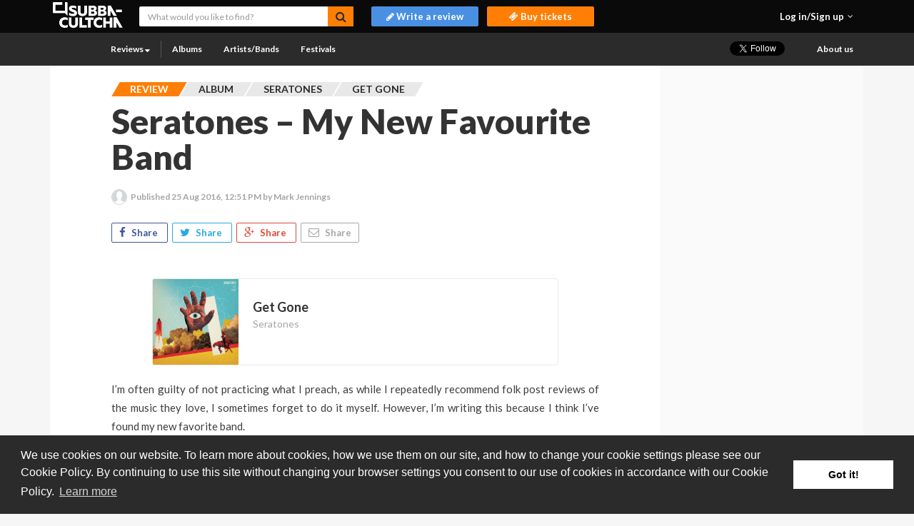

--- FILE ---
content_type: text/html; charset=utf-8
request_url: https://www.subba-cultcha.com/reviews/1780
body_size: 23337
content:
<!DOCTYPE html>
<html>
<head>
<link href='/favicon.ico' rel='shortcut icon' type='image/x-icon'>
<meta content='601525279949941' property='fb:app_id'>
<meta content='https://s3.amazonaws.com/mysubbacultchabucket/albums/avatars/000/000/271/thumb/Seratones.jpg?1472129504' property='og:image'>
<meta content='I’m often guilty of not practicing what I preach, as while I repeatedly recommend folk post reviews of the music they love, I sometimes forget to do it myself.  However, I’m writing this because I think I’ve found my new favorite band.

I wasn&amp;#39;t familiar with the US band Seratones until a few days ago.  They hadn’t come across my music radar and whether that’s impossible to believe as you’re a massive fan, or like me, you’re very new to them, I don’t believe it makes a difference to what I’m about to say.  If you’re a long term fan I’m guessing you’ll be in full agreement, as hopefully you will once you’ve listened to their music if it&amp;#39;s your first time.

I’ve been listening to their debut album ‘Get Gone’ on loop for the last 3 days and have been in awe.  I’m heading to their next London gig and I’ll be damn sure I listen out for any new material they release.  In short… I’ve caught the Seratones&amp;#39; bug.

Every time I listen to their music it’s like hearing it for the first time.  The mesmerizing vocals of AJ Haynes, the guitar hooks and licks of bass from Adam and Connor Davis and the thumping drums from Jesse Gabriel.  A combination that makes, what is in my opinion, not just stand out music, but something truly remarkable.  So much so, it’s inspired me to share it with you.

Although I&amp;#39;m sharing their music with you, I wanted to include as little info about the band as possible.  Not because I’m lazy, (well not entirely because I’m lazy) but because I wanted to provide as little room for judgement on anything but their tracks as possible.  If you want to find out about their background, influences and how they approach their songwriting that’s on you, however I didn’t want anything to impinge on the sheer enjoyment and exhilaration of listening to their tracks. 

I’ll also make no comparison to others, I’m sure you’ll form your own opinions, but just say that after listening to “Chandelier” (below) I was hooked.  They make it look so effortless and simple, and that’s why it’s genius.  There&amp;#39;s a number of other songs on ‘Get Gone’ (still can’t believe it’s their debut!?) which are equally awesome, but I won&amp;#39;t spoil the surprise.

Maybe you&amp;#39;ll enjoy the same voyage of discovery I’ve had, maybe you&amp;#39;ll re-listen to the band you&amp;#39;ve already fallen in love with and maybe you’ll also end up writing a review.  If the album made the hairs on the back of my neck stand up, god only knows how I’m going to feel when I see them live in a week or so.' property='og:description'>
<meta content='Seratones – My New Favourite Band' property='og:title'>
<meta content='https://www.subba-cultcha.com/assets/logo-f1bbcae3816aebcac50f46657719fbaea35d40580d018560a9b788f9b547faa7.png' property='og:image:url'>
<meta content='text/html; charset=UTF-8' http-equiv='Content-Type'>
<meta content='IE=edge' http-equiv='X-UA-Compatible'>
<title>Seratones – My New Favourite Band - Subba-Cultcha</title>
<link href='//fonts.googleapis.com/css?family=Lato:400,700,300,900' rel='stylesheet' type='text/css'>
<!--[if lt IE 9]>
<script src='https://oss.maxcdn.com/html5shiv/3.7.2/html5shiv.min.js' type='text/javascript'></script>
<script src='https://oss.maxcdn.com/respond/1.4.2/respond.min.js' type='text/javascript'></script>
<![endif]-->
<!-- Facebook Pixel Code -->
<script>
    !function(f,b,e,v,n,t,s)
    {if(f.fbq)return;n=f.fbq=function(){n.callMethod?
        n.callMethod.apply(n,arguments):n.queue.push(arguments)};
        if(!f._fbq)f._fbq=n;n.push=n;n.loaded=!0;n.version='2.0';
        n.queue=[];t=b.createElement(e);t.async=!0;
        t.src=v;s=b.getElementsByTagName(e)[0];
        s.parentNode.insertBefore(t,s)}(window,document,'script',
        'https://connect.facebook.net/en_US/fbevents.js');
    fbq('init', '310068086683956');
    fbq('track', 'PageView');
    
</script>
<noscript>
  <img height="1" width="1"
       src="https://www.facebook.com/tr?id=310068086683956&ev=PageView
&noscript=1"/>
</noscript>
<!-- End Facebook Pixel Code -->
</head>
<meta content='text/html; charset=UTF-8' http-equiv='Content-Type'>
<title>Subba</title>
<link rel="stylesheet" media="all" href="/assets/application-f4ca8b4021639c60c5c53077f7fdb24b644840317be4c821a9ff9354f7eb9804.css" data-turbolinks-track="true" />
<meta name="csrf-param" content="authenticity_token" />
<meta name="csrf-token" content="kHK1eZQqsIe4xnUACofdOzMRO+LjPKmJV9OXQqEBvPmh5SezXP3f7C42TJm7pPda7JGWA+ATlpKxo4uGI4+7Iw==" />
<script src="/assets/application-d366574b0ee62519fc1adbaff556cfb7a5e34abea8d219a1bda1018773b409a4.js"></script>

<script type='text/javascript'>
    var googletag = googletag || {};
    googletag.cmd = googletag.cmd || [];
    (function () {
        var gads = document.createElement('script');
        gads.async = true;
        gads.type = 'text/javascript';
        var useSSL = 'https:' == document.location.protocol;
        gads.src = (useSSL ? 'https:' : 'http:') +
            '//www.googletagservices.com/tag/js/gpt.js';
        var node = document.getElementsByTagName('script')[0];
        node.parentNode.insertBefore(gads, node);
    })();
</script>

<script type='text/javascript'>
    googletag.cmd.push(function () {
        googletag.defineSlot('/10333294/Right_Half_Page', [300, 600], 'div-gpt-ad-1441099171386-0').addService(googletag.pubads());
        googletag.defineSlot('/10333294/Right_MPU', [300, 250], 'div-gpt-ad-1441099171386-1').addService(googletag.pubads());
        googletag.pubads().enableSingleRequest();
        googletag.enableServices();
    });
</script>
<script>
//<![CDATA[
window.gon={};
//]]>
</script>
<body>
<header>
<nav class='navbar' role='navigation'>
<div class='container-fluid first'>
<div class='container'>
<div class='navbar-header'>
<button class='navbar-toggle' data-target='.navbar-collapse' data-toggle='collapse' type='button'>
<span class='sr-only'>Toggle navigation</span>
<span class='icon-bar'></span>
<span class='icon-bar'></span>
<span class='icon-bar'></span>
</button>
<a class='navbar-brand' href='/'>
<img style="margin-top: -2px;" src="/assets/logo-f1bbcae3816aebcac50f46657719fbaea35d40580d018560a9b788f9b547faa7.png" />
</a>
</div>
<div class='collapse navbar-collapse row'>
<ul class='nav navbar-nav navbar-right'>
<li class='dropdown dropdown-login'>
<a aria-expanded='false' class='dropdown-toggle' data-toggle='dropdown' href='#' role='button'>
<span class='login'>Log in/Sign up</span>
<i class='fa fa-angle-down'></i>
</a>
<ul class='dropdown-menu login-menu' role='menu'>
<li>
<a rel="nofollow" data-method="post" href="/users/auth/facebook"><button class='btn-facebook'>Log in with Facebook</button>
</a>
</li>
<li>
<form novalidate="novalidate" action="/users/sign_in" accept-charset="UTF-8" method="post"><input name="utf8" type="hidden" value="&#x2713;" /><input type="hidden" name="authenticity_token" value="QIqngEoSxs8UhE+0pKEE69VrBOMghcIfOnM7R53S5WZxHTVKgsWppIJ0di0Vgi6KCuupAiOq/QTcAyeDH1zivA==" />
<div class='form-group'>
<label for='email' name='user[email]'>E-mail</label>
<input type="text" name="user[email]" id="user_email" class="form-control" required="required" />
</div>
<div class='form-group'>
<label for='password' name='user[password]'>Password</label>
<input type="password" name="user[password]" id="user_password" class="form-control" required="required" />
</div>
<div class='form-group'>
<label class='has-checkbox' for='user_remember_me' name='user[remember_me]'>
<input type="checkbox" name="user[remember_me]" id="user_remember_me" checked="checked" />
Remember me
</label>
</div>
<div class='form-group text-center'>
<button class='btn-login' type='submit'>Log in</button>
<a href="/users/password/new">Forgot your password?</a>
</div>
</form>

</li>
<li class='register text-center'>
<p>NEW HERE?</p>
<a href="/users/sign_up"><button class='btn-register'>Register</button>
</a></li>
</ul>

</li>
</ul>
<form accept-charset='UTF-8' action='/search' class='navbar-form navbar-nav' method='get'>
<div class='form-group'>
<input class='form-control' name='name[cont]' placeholder='What would you like to find?' type='text'>
<button class='btn-search' type='submit'>
<i class='fa fa-search'></i>
</button>
</div>
</form>
<a href="/reviews/new"><button class='btn btn-write-review btn-nav btn-nav-fixed-width' type='button'>
<i class='fa fa-pencil'></i>
<span>Write a review</span>
</button>

</a><a href="/opportunities"><button class='btn btn-access btn-nav btn-nav-fixed-width' type='button'>
<i class='fa fa-ticket'></i>
<span>Buy tickets</span>
</button>

</a></div>
</div>
</div>
<div class='container-fluid second login-menu'>
<div class='container'>
<div class='collapse navbar-collapse row' id='bs-example-navbar-collapse-1'>
<ul class='nav navbar-nav'>
<li class='dropdown dropdown-login'>
<a class='dropdown-toggle' href='https://www.subba-cultcha.com/reviews'>
Reviews
<i class='fa fa-sort-desc'></i>
</a>
<ul class='dropdown-menu' role='menu'>
<li><a href="/reviews">All</a></li>
<li><a href="/gigs_reviews">Gigs</a></li>
<li><a href="/albums_reviews">Albums</a></li>
<li><a href="/festivals_reviews">Festivals</a></li>
</ul>
</li>
<li class='divider'></li>
<li>
<a href='/albums'>Albums</a>
</li>
<li>
<a href='/artists'>Artists/Bands</a>
</li>
<li>
<a href='/festivals'>Festivals</a>
</li>
</ul>
<ul class='nav navbar-nav navbar-right'>
<li><div class='holder' style='padding: 12px 5px 10px 15px;'>
<a class='twitter-follow-button' data-show-count='false' data-show-screen-name='false' href='https://twitter.com/subbacultchacom'>Follow @subbacultchacom</a>
</div>
<script>
    !function(d,s,id){var js,fjs=d.getElementsByTagName(s)[0],p=/^http:/.test(d.location)?'http':'https';if(!d.getElementById(id)){js=d.createElement(s);js.id=id;js.src=p+'://platform.twitter.com/widgets.js';fjs.parentNode.insertBefore(js,fjs);}}(document, 'script', 'twitter-wjs');
</script>
</li>
<li><a style='padding: 10px 20px 14px 5px; margin-top: -4px;'>
<div class='fb-like' data-action='like' data-href='https://www.facebook.com/Subba-Cultchacom-558371110855308' data-layout='button' data-share='false' data-show-faces='false'></div>
</a>
</li>
<li><a href="/about-us">About us</a></li>
</ul>
</div>
</div>
</div>
</nav>
</header>

<section class='container'>
<div class='col-xs-12 col-sm-9 content-main'>

<article class='wrapper row'>
<div class='col-xs-12 col-sm-10 col-sm-offset-1'>



<div class='row' style='display: none;'>
<div>
<div class='media opp opportunity'>
<div class='media-left media-middle'>
<div class='outter-image'>
<a style="background: url(&quot;https://s3.amazonaws.com/mysubbacultchabucket/albums/avatars/000/000/271/thumb/Seratones.jpg?1472129504&quot;);" href="/albums/271"></a>
</div>
</div>
<div class='media-body'>
<span class='label label-primary label-small'>
<span>
<a class="c-w" href="/albums">album</a>
</span>
</span>
<h4 class='media-heading'>
<a href="/albums/271">Get Gone</a>
<p class='text-muted'>
<a style="color:#a6a6a6;" href="/artists/610">Seratones</a>
</p>
</h4>
<p class='description'>

</p>
<a class="btn btn-info btn-xs" role="button" href="/albums/271">Read more
<i class='fa fa-angle-double-right'></i>
</a></div>
</div>

</div>
</div>
<div class='label-group'>
<span class='label label-primary'>
<span>REVIEW</span>
</span>
<span class='label label-second'>
<span>album</span>
</span>
<span class='label label-second'>
<span>Seratones</span>
</span>
<span class='label label-second'>
<span>Get Gone</span>
</span>
</div>
<h1>Seratones – My New Favourite Band</h1>
<!-- %h3 User don`t recommend -->
<div class='row article-info-line'>
<div class='col-xs-12 col-sm-12'>
<p class='article-info text-muted'>
<img class=" img-circle auth-img" src="https://s3.amazonaws.com/mysubbacultchabucket/users/avatars/000/000/008/thumb/data?1651694867" />
Published
<time>
25 Aug 2016, 12:51 PM
</time>
<author>
by Mark Jennings
</author>
</p>
</div>
<div class='col-xs-12 col-sm-12' style='margin-left: -15px;'>
<div class='social-row' style='margin: 0 0 0 -3px;'>
<script>
    function fbShare(url, title, descr, image, winWidth, winHeight) {
        var winTop = (screen.height / 2) - (winHeight / 2);
        var winLeft = (screen.width / 2) - (winWidth / 2);
        window.open('https://www.facebook.com/sharer.php?s=100&p[title]=' + title + '&p[summary]=' + descr + '&p[url]=' + url + '&p[images][0]=' + image, 'sharer', 'top=' + winTop + ',left=' + winLeft + ',toolbar=0,status=0,width=' + winWidth + ',height=' + winHeight);
    }

    function gpShare(url, winWidth, winHeight) {
        var winTop = (screen.height / 2) - (winHeight / 2);
        var winLeft = (screen.width / 2) - (winWidth / 2);
        window.open('https://plus.google.com/share?url=' + url, 'sharer', 'top=' + winTop + ',left=' + winLeft + ',toolbar=0,status=0,width=' + winWidth + ',height=' + winHeight);
    }

    function tShare(url, winWidth, winHeight) {
        var winTop = (screen.height / 2) - (winHeight / 2);
        var winLeft = (screen.width / 2) - (winWidth / 2);
        window.open('https://twitter.com/intent/tweet?url=' + url, 'sharer', 'top=' + winTop + ',left=' + winLeft + ',toolbar=0,status=0,width=' + winWidth + ',height=' + winHeight);
    }
</script>
  <a class="btn-social btn-facebook-f" href="javascript:fbShare('https%3A%2F%2Fwww.subba-cultcha.com%2Freviews%2F1780', 'Fb Share', 'Facebook share popup', '', 520, 350)">
    <i class="fa fa-facebook-f"></i>
    Share
  </a>

<a class="btn-social btn-twitter" href="javascript:tShare('https%3A%2F%2Fwww.subba-cultcha.com%2Freviews%2F1780',520, 350)">
  <i class="fa fa-twitter"></i>
  Share
</a>

<a class="btn-social btn-google-plus" href="javascript:gpShare('https%3A%2F%2Fwww.subba-cultcha.com%2Freviews%2F1780',520, 350)">
  <i class="fa fa-google-plus"></i>
  Share
</a>

<a class="btn-social btn-message" href="mailto:?Subject=Share%20from%20Subba-Cultcha!&body=https%3A%2F%2Fwww.subba-cultcha.com%2Freviews%2F1780">
  <i class="fa fa-envelope-o"></i>
  Share
</a>

</div>
<div class='clearfix'></div>
</div>
<div class='clearfix'></div>
</div>
<div class='media article-album col-sm-offset-1 col-sm-10 bottom-space-20 no-padding'>
<div class='media-left media-middle'>
<a href="/albums/271"><!-- %img.media-object{:alt => "", :src => "/images/120x120.jpg"} -->
<img class="media-object" style="width:120px; height:120px;" src="https://s3.amazonaws.com/mysubbacultchabucket/albums/avatars/000/000/271/thumb/Seratones.jpg?1472129504" />
</a></div>
<div class='media-body'>
<h4>
Get Gone
</h4>
<h6 class='text-muted'>
<a style="color:#a6a6a6;" href="/artists/610">Seratones</a>
</h6>
<!-- %h6.text-muted 2015 -->
</div>
</div>
<div class='clearfix'></div>
<!DOCTYPE html PUBLIC "-//W3C//DTD HTML 4.0 Transitional//EN" "http://www.w3.org/TR/REC-html40/loose.dtd">
<html><body>
<p class="article-description">I’m often guilty of not practicing what I preach, as while I repeatedly recommend folk post reviews of the music they love, I sometimes forget to do it myself.  However, I’m writing this because I think I’ve found my new favorite band.</p>

<p class="article-description">I wasn't familiar with the US band Seratones until a few days ago.  They hadn’t come across my music radar and whether that’s impossible to believe as you’re a massive fan, or like me, you’re very new to them, I don’t believe it makes a difference to what I’m about to say.  If you’re a long term fan I’m guessing you’ll be in full agreement, as hopefully you will once you’ve listened to their music if it's your first time.</p>

<p class="article-description">I’ve been listening to their debut album ‘Get Gone’ on loop for the last 3 days and have been in awe.  I’m heading to their next London gig and I’ll be damn sure I listen out for any new material they release.  In short… I’ve caught the Seratones' bug.</p>

<p class="article-description">Every time I listen to their music it’s like hearing it for the first time.  The mesmerizing vocals of AJ Haynes, the guitar hooks and licks of bass from Adam and Connor Davis and the thumping drums from Jesse Gabriel.  A combination that makes, what is in my opinion, not just stand out music, but something truly remarkable.  So much so, it’s inspired me to share it with you.</p>

<p class="article-description">Although I'm sharing their music with you, I wanted to include as little info about the band as possible.  Not because I’m lazy, (well not entirely because I’m lazy) but because I wanted to provide as little room for judgement on anything but their tracks as possible.  If you want to find out about their background, influences and how they approach their songwriting that’s on you, however I didn’t want anything to impinge on the sheer enjoyment and exhilaration of listening to their tracks. </p>

<p class="article-description">I’ll also make no comparison to others, I’m sure you’ll form your own opinions, but just say that after listening to “Chandelier” (below) I was hooked.  They make it look so effortless and simple, and that’s why it’s genius.  There's a number of other songs on ‘Get Gone’ (still can’t believe it’s their debut!?) which are equally awesome, but I won't spoil the surprise.</p>

<p class="article-description">Maybe you'll enjoy the same voyage of discovery I’ve had, maybe you'll re-listen to the band you've already fallen in love with and maybe you’ll also end up writing a review.  If the album made the hairs on the back of my neck stand up, god only knows how I’m going to feel when I see them live in a week or so.</p>
</body></html>

<div class='row'>
<div class='col-sm-10 col-sm-offset-1'>
<div class='embed-responsive embed-responsive-4by3'>
<iframe class='embed-responsive-item' src='https://youtube.com/embed/JOPCP5ARWNo'></iframe>
</div>
</div>
</div>
<div class='media media-add-comment'>
<div class='media-left'>
<img class="media-object" src="/assets/avatar-f35b5e780ca3afb6d64266b1962884b1243a966e26fbd8992a96ba15c9d5e628.jpg" />
</div>
<div class='media-body'>
<form>
<input class='form-control' disabled='disabled' name='comment[body]' placeholder='You must be logged in to comment' type='text'>
</form>
</div>
</div>

<h4 class='text-uppercase text-primary margin-top'>COMMENTS</h4>
<ul class='media-list'>

</ul>


</div>

</article>
</div>
<div class='col-xs-12 col-sm-3 content-secondary'>
<!-- /10333294/Right_Half_Page -->
<div id='div-gpt-ad-1441099171386-0' style='height:600px; width:300px;'>
    <script type='text/javascript'>
        googletag.cmd.push(function () {
            googletag.display('div-gpt-ad-1441099171386-0');
        });
    </script>
</div>

<!-- /10333294/Right_MPU -->
<!--<div id='div-gpt-ad-1441099171386-1' style='height:250px; width:300px;'>-->
<!--<script type='text/javascript'>-->
<!--googletag.cmd.push(function() { googletag.display('div-gpt-ad-1441099171386-1'); });-->
<!--</script>-->
<!--</div>-->
</div>
</section>
<footer>
<div class='container'>
<ul class='nav navbar-nav navbar-right'>
<li><a href="/reviews">Reviews</a></li>
<li><a href="/albums">Albums</a></li>
<li><a href="/artists">Artists/Bands</a></li>
<li><a href="/festivals">Festivals</a></li>
</ul>
<span class='copy pull-left'>Subba-Cultcha.com All rights reserved.</span>
<ul class='nav navbar-nav'>
<li>
<a href='/terms-of-use'>Terms Of Use</a>
</li>
<li>
<a href='/privacy-policy'>Privacy Policy</a>
</li>
<li>
<a href='/cookie-policy'>Cookie Policy</a>
</li>
</ul>
</div>
</footer>

<div style="display: none;">
</div>
<script type="text/javascript" charset="utf-8">
    $(document).ready(function () {
    gon = (typeof (gon) !== 'undefined') ? gon : null;

    var openPopupWithBadge = function (popup, badges, which) {
        $('.popup-title', popup).text('Congratulations');
        $('.popup-subtitle', popup).text(badges[which].description);
        $('.popup-image', popup).attr('src', badges[which].img);
        $('.popup-badge-title', popup).text(badges[which].name);
        $('.popup-badge-points', popup).text(badges[which].exp);
        $('.popup-button', popup).text('Continue');
        $.magnificPopup.open({
            items: {
                src: '.badge-popup'
            },
            callbacks: {
                afterClose: function () {
                    if (gon.badges.length > which + 1) {
                        openPopupWithBadge(popup, badges, which + 1);
                    }
                }
            }
        });
    };
    var openPopupWithLevel = function (popup, badges, which) {
        $('.popup-title', popup).text('Congratulations');
        $('.popup-subtitle', popup).text(badges[which].description);
        $('.popup-image', popup).attr('src', badges[which].img);
        $('.popup-badge-title', popup).text(badges[which].name);
        $('.popup-badge-points', popup).text(badges[which].exp);
        $('.popup-button', popup).text('Continue');
        $.magnificPopup.open({
            items: {
                src: '.badge-popup'
            },
            callbacks: {
                afterClose: function () {
                    if (gon.badges.length > which + 1) {
                        openPopupWithBadge(popup, badges, which + 1);
                    }
                }
            }
        });
    };

    var loadTemplate = function () {
        var $template = $("<div class=\"badge-popup white-popup user-action-popup mfp-hide\">\n    <div class=\"popup-inner\">\n        <h4 class=\"text-center\"><span class=\"popup-title\">1<\/span><\/h4>\n        <h6 class=\"text-center\"><span class=\"popup-subtitle\"><\/span><\/h6>\n    <\/div>\n    <div class=\"popup-inner\">\n        <img alt=\"\" class=\"center-block popup-image\" src=\"\"/>\n        <div class=\"badge-info\">\n            <h4 class=\"text-center\"><span class=\"popup-badge-title\"><\/span><\/h4>\n            <p class=\"text-muted text-center\"><span class=\"popup-badge-points\"><\/span> POINTS<\/p>\n        <\/div>\n    <\/div>\n    <div class=\"popup-inner\">\n        <a class=\"btn btn-default btn-block mfp-close\" href=\"#\"><span class=\"popup-button\"><\/span><\/a>\n    <\/div>\n<\/div>\n");
        $('body').append($template);
        return $template;
    };

    if (gon) {
        var $popup = loadTemplate();
        if (gon.badges.length > 0) {
            openPopupWithBadge($popup, gon.badges, 0);
        }
    }
});
</script>

<div class='gamification-modal' style='display:none;' title='gamification'></div>
<script async src="https://www.googletagmanager.com/gtag/js?id=UA-936940-7"></script>
<script>
    window.dataLayer = window.dataLayer || [];
    function gtag(){dataLayer.push(arguments);}
    gtag('js', new Date());

    gtag('config', 'UA-936940-7');
</script>
<script type="text/javascript">
    window.fbAsyncInit = function () {
        FB.init({
            appId: '601525279949941',
            xfbml: true,
            version: 'v2.3'
        });
    };

    (function (d, s, id) {
        var js, fjs = d.getElementsByTagName(s)[0];
        if (d.getElementById(id)) {
            return;
        }
        js = d.createElement(s);
        js.id = id;
        js.src = "//connect.facebook.net/en_US/sdk.js";
        fjs.parentNode.insertBefore(js, fjs);
    }(document, 'script', 'facebook-jssdk'));
</script>

</body>
</html>


--- FILE ---
content_type: text/html; charset=utf-8
request_url: https://www.google.com/recaptcha/api2/aframe
body_size: 267
content:
<!DOCTYPE HTML><html><head><meta http-equiv="content-type" content="text/html; charset=UTF-8"></head><body><script nonce="J5ELFOcmNxbqJbAOiH-06g">/** Anti-fraud and anti-abuse applications only. See google.com/recaptcha */ try{var clients={'sodar':'https://pagead2.googlesyndication.com/pagead/sodar?'};window.addEventListener("message",function(a){try{if(a.source===window.parent){var b=JSON.parse(a.data);var c=clients[b['id']];if(c){var d=document.createElement('img');d.src=c+b['params']+'&rc='+(localStorage.getItem("rc::a")?sessionStorage.getItem("rc::b"):"");window.document.body.appendChild(d);sessionStorage.setItem("rc::e",parseInt(sessionStorage.getItem("rc::e")||0)+1);localStorage.setItem("rc::h",'1769102584784');}}}catch(b){}});window.parent.postMessage("_grecaptcha_ready", "*");}catch(b){}</script></body></html>